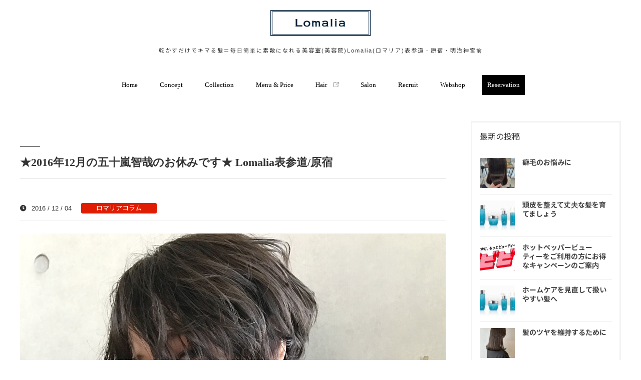

--- FILE ---
content_type: text/html; charset=UTF-8
request_url: https://www.lomalia.com/201612_lomalia/
body_size: 9485
content:
<html xmlns="http://www.w3.org/1999/xhtml" lang="ja" xml:lang="ja">
<head>
<meta http-equiv="Content-Type" content="text/html; charset=utf-8" />
<meta http-equiv="Content-Style-Type" content="text/css" />
<meta http-equiv="Content-Script-Type" content="text/javascript" />
<meta name="viewport" content="width=device-width, initial-scale=1.0" />
	
<title>  ★2016年12月の五十嵐智哉のお休みです★ Lomalia表参道/原宿 ｜ Lomalia(ロマリア)乾かすだけでキマる髪になれる美容室(美容院)表参道・原宿・明治神宮前</title>	

<script src="https://kit.fontawesome.com/93c48e6e60.js" crossorigin="anonymous"></script>
<link rel="stylesheet" type="text/css" media="all" href="https://www.lomalia.com/wp-content/themes/lomalia/style.css?20250925001" />	
<link rel="stylesheet" type="text/css" href="https://www.lomalia.com/wp-content/themes/lomalia/import.css?20250925" />	
<link rel="stylesheet" type="text/css" href="https://www.lomalia.com/wp-content/themes/lomalia/mfp.statics/mailformpro.css" type="text/css" />
	
	
<meta name='robots' content='max-image-preview:large' />
	<style>img:is([sizes="auto" i], [sizes^="auto," i]) { contain-intrinsic-size: 3000px 1500px }</style>
	<link rel='stylesheet' id='wp-block-library-css' href='https://www.lomalia.com/wp-includes/css/dist/block-library/style.min.css?ver=6.7.4' type='text/css' media='all' />
<style id='classic-theme-styles-inline-css' type='text/css'>
/*! This file is auto-generated */
.wp-block-button__link{color:#fff;background-color:#32373c;border-radius:9999px;box-shadow:none;text-decoration:none;padding:calc(.667em + 2px) calc(1.333em + 2px);font-size:1.125em}.wp-block-file__button{background:#32373c;color:#fff;text-decoration:none}
</style>
<style id='global-styles-inline-css' type='text/css'>
:root{--wp--preset--aspect-ratio--square: 1;--wp--preset--aspect-ratio--4-3: 4/3;--wp--preset--aspect-ratio--3-4: 3/4;--wp--preset--aspect-ratio--3-2: 3/2;--wp--preset--aspect-ratio--2-3: 2/3;--wp--preset--aspect-ratio--16-9: 16/9;--wp--preset--aspect-ratio--9-16: 9/16;--wp--preset--color--black: #000000;--wp--preset--color--cyan-bluish-gray: #abb8c3;--wp--preset--color--white: #ffffff;--wp--preset--color--pale-pink: #f78da7;--wp--preset--color--vivid-red: #cf2e2e;--wp--preset--color--luminous-vivid-orange: #ff6900;--wp--preset--color--luminous-vivid-amber: #fcb900;--wp--preset--color--light-green-cyan: #7bdcb5;--wp--preset--color--vivid-green-cyan: #00d084;--wp--preset--color--pale-cyan-blue: #8ed1fc;--wp--preset--color--vivid-cyan-blue: #0693e3;--wp--preset--color--vivid-purple: #9b51e0;--wp--preset--gradient--vivid-cyan-blue-to-vivid-purple: linear-gradient(135deg,rgba(6,147,227,1) 0%,rgb(155,81,224) 100%);--wp--preset--gradient--light-green-cyan-to-vivid-green-cyan: linear-gradient(135deg,rgb(122,220,180) 0%,rgb(0,208,130) 100%);--wp--preset--gradient--luminous-vivid-amber-to-luminous-vivid-orange: linear-gradient(135deg,rgba(252,185,0,1) 0%,rgba(255,105,0,1) 100%);--wp--preset--gradient--luminous-vivid-orange-to-vivid-red: linear-gradient(135deg,rgba(255,105,0,1) 0%,rgb(207,46,46) 100%);--wp--preset--gradient--very-light-gray-to-cyan-bluish-gray: linear-gradient(135deg,rgb(238,238,238) 0%,rgb(169,184,195) 100%);--wp--preset--gradient--cool-to-warm-spectrum: linear-gradient(135deg,rgb(74,234,220) 0%,rgb(151,120,209) 20%,rgb(207,42,186) 40%,rgb(238,44,130) 60%,rgb(251,105,98) 80%,rgb(254,248,76) 100%);--wp--preset--gradient--blush-light-purple: linear-gradient(135deg,rgb(255,206,236) 0%,rgb(152,150,240) 100%);--wp--preset--gradient--blush-bordeaux: linear-gradient(135deg,rgb(254,205,165) 0%,rgb(254,45,45) 50%,rgb(107,0,62) 100%);--wp--preset--gradient--luminous-dusk: linear-gradient(135deg,rgb(255,203,112) 0%,rgb(199,81,192) 50%,rgb(65,88,208) 100%);--wp--preset--gradient--pale-ocean: linear-gradient(135deg,rgb(255,245,203) 0%,rgb(182,227,212) 50%,rgb(51,167,181) 100%);--wp--preset--gradient--electric-grass: linear-gradient(135deg,rgb(202,248,128) 0%,rgb(113,206,126) 100%);--wp--preset--gradient--midnight: linear-gradient(135deg,rgb(2,3,129) 0%,rgb(40,116,252) 100%);--wp--preset--font-size--small: 13px;--wp--preset--font-size--medium: 20px;--wp--preset--font-size--large: 36px;--wp--preset--font-size--x-large: 42px;--wp--preset--spacing--20: 0.44rem;--wp--preset--spacing--30: 0.67rem;--wp--preset--spacing--40: 1rem;--wp--preset--spacing--50: 1.5rem;--wp--preset--spacing--60: 2.25rem;--wp--preset--spacing--70: 3.38rem;--wp--preset--spacing--80: 5.06rem;--wp--preset--shadow--natural: 6px 6px 9px rgba(0, 0, 0, 0.2);--wp--preset--shadow--deep: 12px 12px 50px rgba(0, 0, 0, 0.4);--wp--preset--shadow--sharp: 6px 6px 0px rgba(0, 0, 0, 0.2);--wp--preset--shadow--outlined: 6px 6px 0px -3px rgba(255, 255, 255, 1), 6px 6px rgba(0, 0, 0, 1);--wp--preset--shadow--crisp: 6px 6px 0px rgba(0, 0, 0, 1);}:where(.is-layout-flex){gap: 0.5em;}:where(.is-layout-grid){gap: 0.5em;}body .is-layout-flex{display: flex;}.is-layout-flex{flex-wrap: wrap;align-items: center;}.is-layout-flex > :is(*, div){margin: 0;}body .is-layout-grid{display: grid;}.is-layout-grid > :is(*, div){margin: 0;}:where(.wp-block-columns.is-layout-flex){gap: 2em;}:where(.wp-block-columns.is-layout-grid){gap: 2em;}:where(.wp-block-post-template.is-layout-flex){gap: 1.25em;}:where(.wp-block-post-template.is-layout-grid){gap: 1.25em;}.has-black-color{color: var(--wp--preset--color--black) !important;}.has-cyan-bluish-gray-color{color: var(--wp--preset--color--cyan-bluish-gray) !important;}.has-white-color{color: var(--wp--preset--color--white) !important;}.has-pale-pink-color{color: var(--wp--preset--color--pale-pink) !important;}.has-vivid-red-color{color: var(--wp--preset--color--vivid-red) !important;}.has-luminous-vivid-orange-color{color: var(--wp--preset--color--luminous-vivid-orange) !important;}.has-luminous-vivid-amber-color{color: var(--wp--preset--color--luminous-vivid-amber) !important;}.has-light-green-cyan-color{color: var(--wp--preset--color--light-green-cyan) !important;}.has-vivid-green-cyan-color{color: var(--wp--preset--color--vivid-green-cyan) !important;}.has-pale-cyan-blue-color{color: var(--wp--preset--color--pale-cyan-blue) !important;}.has-vivid-cyan-blue-color{color: var(--wp--preset--color--vivid-cyan-blue) !important;}.has-vivid-purple-color{color: var(--wp--preset--color--vivid-purple) !important;}.has-black-background-color{background-color: var(--wp--preset--color--black) !important;}.has-cyan-bluish-gray-background-color{background-color: var(--wp--preset--color--cyan-bluish-gray) !important;}.has-white-background-color{background-color: var(--wp--preset--color--white) !important;}.has-pale-pink-background-color{background-color: var(--wp--preset--color--pale-pink) !important;}.has-vivid-red-background-color{background-color: var(--wp--preset--color--vivid-red) !important;}.has-luminous-vivid-orange-background-color{background-color: var(--wp--preset--color--luminous-vivid-orange) !important;}.has-luminous-vivid-amber-background-color{background-color: var(--wp--preset--color--luminous-vivid-amber) !important;}.has-light-green-cyan-background-color{background-color: var(--wp--preset--color--light-green-cyan) !important;}.has-vivid-green-cyan-background-color{background-color: var(--wp--preset--color--vivid-green-cyan) !important;}.has-pale-cyan-blue-background-color{background-color: var(--wp--preset--color--pale-cyan-blue) !important;}.has-vivid-cyan-blue-background-color{background-color: var(--wp--preset--color--vivid-cyan-blue) !important;}.has-vivid-purple-background-color{background-color: var(--wp--preset--color--vivid-purple) !important;}.has-black-border-color{border-color: var(--wp--preset--color--black) !important;}.has-cyan-bluish-gray-border-color{border-color: var(--wp--preset--color--cyan-bluish-gray) !important;}.has-white-border-color{border-color: var(--wp--preset--color--white) !important;}.has-pale-pink-border-color{border-color: var(--wp--preset--color--pale-pink) !important;}.has-vivid-red-border-color{border-color: var(--wp--preset--color--vivid-red) !important;}.has-luminous-vivid-orange-border-color{border-color: var(--wp--preset--color--luminous-vivid-orange) !important;}.has-luminous-vivid-amber-border-color{border-color: var(--wp--preset--color--luminous-vivid-amber) !important;}.has-light-green-cyan-border-color{border-color: var(--wp--preset--color--light-green-cyan) !important;}.has-vivid-green-cyan-border-color{border-color: var(--wp--preset--color--vivid-green-cyan) !important;}.has-pale-cyan-blue-border-color{border-color: var(--wp--preset--color--pale-cyan-blue) !important;}.has-vivid-cyan-blue-border-color{border-color: var(--wp--preset--color--vivid-cyan-blue) !important;}.has-vivid-purple-border-color{border-color: var(--wp--preset--color--vivid-purple) !important;}.has-vivid-cyan-blue-to-vivid-purple-gradient-background{background: var(--wp--preset--gradient--vivid-cyan-blue-to-vivid-purple) !important;}.has-light-green-cyan-to-vivid-green-cyan-gradient-background{background: var(--wp--preset--gradient--light-green-cyan-to-vivid-green-cyan) !important;}.has-luminous-vivid-amber-to-luminous-vivid-orange-gradient-background{background: var(--wp--preset--gradient--luminous-vivid-amber-to-luminous-vivid-orange) !important;}.has-luminous-vivid-orange-to-vivid-red-gradient-background{background: var(--wp--preset--gradient--luminous-vivid-orange-to-vivid-red) !important;}.has-very-light-gray-to-cyan-bluish-gray-gradient-background{background: var(--wp--preset--gradient--very-light-gray-to-cyan-bluish-gray) !important;}.has-cool-to-warm-spectrum-gradient-background{background: var(--wp--preset--gradient--cool-to-warm-spectrum) !important;}.has-blush-light-purple-gradient-background{background: var(--wp--preset--gradient--blush-light-purple) !important;}.has-blush-bordeaux-gradient-background{background: var(--wp--preset--gradient--blush-bordeaux) !important;}.has-luminous-dusk-gradient-background{background: var(--wp--preset--gradient--luminous-dusk) !important;}.has-pale-ocean-gradient-background{background: var(--wp--preset--gradient--pale-ocean) !important;}.has-electric-grass-gradient-background{background: var(--wp--preset--gradient--electric-grass) !important;}.has-midnight-gradient-background{background: var(--wp--preset--gradient--midnight) !important;}.has-small-font-size{font-size: var(--wp--preset--font-size--small) !important;}.has-medium-font-size{font-size: var(--wp--preset--font-size--medium) !important;}.has-large-font-size{font-size: var(--wp--preset--font-size--large) !important;}.has-x-large-font-size{font-size: var(--wp--preset--font-size--x-large) !important;}
:where(.wp-block-post-template.is-layout-flex){gap: 1.25em;}:where(.wp-block-post-template.is-layout-grid){gap: 1.25em;}
:where(.wp-block-columns.is-layout-flex){gap: 2em;}:where(.wp-block-columns.is-layout-grid){gap: 2em;}
:root :where(.wp-block-pullquote){font-size: 1.5em;line-height: 1.6;}
</style>
<link rel='stylesheet' id='wp-oembed-blog-card-css' href='https://www.lomalia.com/wp-content/themes/lomalia/vendor/inc2734/wp-oembed-blog-card/src/assets/css/wp-oembed-blog-card.min.css?ver=1546564440' type='text/css' media='all' />
<link rel='stylesheet' id='wp-share-buttons-css' href='https://www.lomalia.com/wp-content/themes/lomalia/vendor/inc2734/wp-share-buttons/src/assets/css/wp-share-buttons.min.css?ver=1547621040' type='text/css' media='all' />
<script type="text/javascript" src="https://www.lomalia.com/wp-includes/js/jquery/jquery.min.js?ver=3.7.1" id="jquery-core-js"></script>
<script type="text/javascript" src="https://www.lomalia.com/wp-includes/js/jquery/jquery-migrate.min.js?ver=3.4.1" id="jquery-migrate-js"></script>
<link rel="canonical" href="https://www.lomalia.com/201612_lomalia/" />
  <meta property="og:title" content="★2016年12月の五十嵐智哉のお休みです★ Lomalia表参道/原宿">
  <meta property="og:type" content="article">
  <meta property="og:url" content="https://www.lomalia.com/201612_lomalia/">
  <meta property="og:image" content="https://www.lomalia.com/wp-content/themes/lomalia/cmn/images/ogp.jpg">
  <meta property="og:site_name" content="Lomalia(ロマリア)乾かすだけでキマる髪になれる美容室(美容院)表参道・原宿・明治神宮前">
  <meta property="og:description" content="&nbsp; &nbsp; ★１２月の営業日、営業時間のお知らせです★ &nbsp; Lomalia　デザイナ&hellip;">
  <meta property="og:locale" content="ja_JP">
  <link rel="icon" href="https://www.lomalia.com/wp-content/uploads/2020/01/cropped-LOGO7-1-32x32.jpg" sizes="32x32" />
<link rel="icon" href="https://www.lomalia.com/wp-content/uploads/2020/01/cropped-LOGO7-1-192x192.jpg" sizes="192x192" />
<link rel="apple-touch-icon" href="https://www.lomalia.com/wp-content/uploads/2020/01/cropped-LOGO7-1-180x180.jpg" />
<meta name="msapplication-TileImage" content="https://www.lomalia.com/wp-content/uploads/2020/01/cropped-LOGO7-1-270x270.jpg" />
	
	
<!-- Global site tag (gtag.js) - Google Analytics -->
<script async src="https://www.googletagmanager.com/gtag/js?id=UA-152787704-1"></script>
<script>
  window.dataLayer = window.dataLayer || [];
  function gtag(){dataLayer.push(arguments);}
  gtag('js', new Date());

  gtag('config', 'UA-152787704-1');
</script>
<meta name="facebook-domain-verification" content="7stoq1ccpyrqavepap1zr7zdfcgzya" />
<script type="text/javascript">
    (function(c,l,a,r,i,t,y){
        c[a]=c[a]||function(){(c[a].q=c[a].q||[]).push(arguments)};
        t=l.createElement(r);t.async=1;t.src="https://www.clarity.ms/tag/"+i;
        y=l.getElementsByTagName(r)[0];y.parentNode.insertBefore(t,y);
    })(window, document, "clarity", "script", "s3qdpjkaof");
</script>	
</head>

<body id="anchorTop">

<div id="container">

		
<div id="header">
  <div id="headerTitle" class="clearfix">
    <div id="headerAreaLogo">
      <a href="https://www.lomalia.com/"><img src="https://www.lomalia.com/wp-content/themes/lomalia/cmn/images/logo.png" alt="Lomalia(ロマリア)乾かすだけでキマる髪になれる美容室(美容院)表参道・原宿・明治神宮前" /></a>
<h1 class="spNone">乾かすだけでキマる髪＝毎日簡単に素敵になれる美容室(美容院)Lomalia(ロマリア)表参道・原宿・明治神宮前</h1>
	  </div>
	  
<div id="mainMenu">
<ul>
<li><a href="https://www.lomalia.com/">Home</a></li>
<li><a href="https://www.lomalia.com/concept/">Concept</a></li>
<li><a href="https://www.lomalia.com/collection/">Collection</a></li>
<li><a href="https://www.lomalia.com/menu/">Menu & Price</a></li>
<li><a href="https://www.instagram.com/lomalia_official/" target="_blank" rel="noopener">Hair <img class="alter" src="https://www.lomalia.com/wp-content/themes/lomalia/cmn/images/link_alter.svg"></a></li>
<li><a href="https://www.lomalia.com/salon/">Salon</a></li>
<li><a href="https://www.lomalia.com/recruit/">Recruit</a></li>
<li><a href="https://lomalia.theshop.jp" target="_blank">Webshop</a></li>
<li class="reservation"><a href="https://www.lomalia.com/reservation/">Reservation</a></li>
</ul>
</div>

<div class="header_menu_sp pc_none">
<a class="header_humberger">
        <span class="menu_line top"></span>
        <span class="menu_line center"></span>
        <span class="menu_line bottom"></span>
</a>	
</div>

<div class="header_menu_drawer_wrap">
<nav class="header_menu_drawer">			
<div class="header_menu_drawer_inner">
<ul>
<li><a href="https://www.lomalia.com/">Home</a></li>
	<li><a href="https://www.lomalia.com/reservation/">Reservation<span>WEB予約</span></a></li>
	<li><a href="https://www.lomalia.com/menu/">Menu & Price<span>メニュー&料金</span></a></li>
	<li><a href="https://www.instagram.com/lomalia_official/" target="_blank" rel="noopener">Hair<span>ヘアスタイルの参考にどうぞ</span></a></li>
	<li><a href="https://www.lomalia.com/concept/">Concept<span>Lomaliaの想い（理念）</span></a></li>
	<li><a href="https://www.lomalia.com/leny/">Leny<span>オーガニックワックス</span></a></li>
	<li><a href="https://www.lomalia.com/collection/">Collection<span>コレクション</span></a></li>
	<li><a href="https://b-merit.jp/pr/stores/lomalia/" target="_blank" rel="noopener">official app<span>公式アプリ</span></a></li>
	<li><a href="https://lomalia.theshop.jp/" target="_blank" rel="noopener">Web Shop<span>公式通販サイト</span></a></li>
	<li><a href="https://lomalia.theshop.jp/" target="_blank" rel="noopener">Lomalia channel<span>YouTubeチャンネル</span></a></li>
	<li><a href="https://www.lomalia.com/referral/">Referral<span>美容師紹介制度</span></a></li>
	<li><a href="https://www.lomalia.com/beginner/">For Beginner<span>初めての方へ</span></a></li>
	<li><a href="https://www.lomalia.com/salon/">Salon<span>サロン一覧</span></a></li>
	<li><a href="https://www.lomalia.com/recruit/">Recruit<span>採用情報</span></a></li>
</ul>

</div>	        
    </nav>
</div>		  
	  
  </div>

</div>

		
	

	
	
<div id="mainBg">



    <div id="main">
      <div id="mainInner" class="clearfix">	

			
<div id="contents" class="has_secondArea blog">
<article class="post-1720 post type-post status-publish format-standard hentry category-column">


				


			
<div class="viewport">			
							<div class="mainTitle"><h2>★2016年12月の五十嵐智哉のお休みです★ Lomalia表参道/原宿</h2></div>
							<p class="post-meta">
								<span class="post-date"><i class="fa fa-clock"></i>2016 / 12 / 04</span>
								<span class="category"><a href="https://www.lomalia.com/category/column/" rel="category tag">ロマリアコラム</a></span>
							</p>
<div class="mainContents clearfix">				

<div
	class="wpco-wrapper"
	aria-hidden="true"
	id="wpco-6126519056977c5b9a8f41"
	data-wpco-post-class=".post-1720"
	data-wpco-selector=".mainContents"
	data-wpco-headings="h2,h3,h4,h5,h6"
	data-wpco-move="true"
	>
	
	<div class="wpco">
		<h2 class="wpco__title">目次</h2>
		<div class="contents-outline"></div>
	</div>
</div>
		
	
	
							<p style="text-align: center;"><span style="font-size: 100%;"><img decoding="async" class="specified_size" src="https://www.lomalia.com/asset/a9122fabcb822b68551be202a4002cac396c7602.JPG" alt="イガラシ智哉ショート" data-amp-img-width="1664" data-amp-img-height="1889" /></span></p>
<p style="text-align: center;"><span style="font-size: 100%;">&nbsp;</span></p>
<p style="text-align: center;">&nbsp;</p>
<p style="text-align: center;"><span style="font-size: 100%;">★１２月の営業日、営業時間のお知らせです★</span></p>
<p style="text-align: center;">&nbsp;</p>
<p style="text-align: center;"><span style="font-size: 100%;">Lomalia　デザイナーの五十嵐智哉です</span></p>
<p style="text-align: center;">&nbsp;</p>
<p style="text-align: center;"><span style="font-size: 100%;">いつも御利用頂き誠にありがとうございます</span></p>
<p style="text-align: center;">&nbsp;</p>
<p style="text-align: center;">&nbsp;</p>
<p style="text-align: center;"><span style="font-size: 100%;">今年も残り1ヶ月となりましたが</span></p>
<p style="text-align: center;">&nbsp;</p>
<p style="text-align: center;"><span style="font-size: 100%;">是非　&rdquo;素敵&rdquo;　に毎日を　&rdquo;楽しくし&rdquo;　年越しをしていただきたいと思います☆</span></p>
<p style="text-align: center;">&nbsp;</p>
<p style="text-align: center;">&nbsp;</p>
<p style="text-align: center;"><span style="font-size: 100%;">それに伴いこちらの都合で申し訳ございませんが</span><br /><span style="font-size: 100%;">お休みの日程を送らせて頂きます。</span><br /><span style="font-size: 100%;">年末でお忙しい中、お手数おかけいたしますがご検討していただけたらと思います</span></p>
<p style="text-align: center;">&nbsp;</p>
<p style="text-align: center;">&nbsp;</p>
<p style="text-align: center;"><span style="font-size: 100%;">12月のお休み</span><br /><span style="font-size: 100%;">　 5日（月）　</span><br /><span style="font-size: 100%;">１２日（月）　</span><br /><span style="font-size: 100%;">１３日（火）　</span><br /><span style="font-size: 100%;">１９日（月）　</span><br /><span style="font-size: 100%;">２６日（月）　</span><br /><span style="font-size: 100%;">２７日（火）　</span><br /><span style="font-size: 100%;">３１日（土）～　１月4日 (水）まで冬季お休み頂きます</span></p>
<p style="text-align: center;">&nbsp;</p>
<p style="text-align: center;"><span style="font-size: 100%;">それに加え少し営業時間にも変更があります</span></p>
<p style="text-align: center;"><span style="font-size: 100%;">28日(水) 10時～19時まで</span></p>
<p style="text-align: center;"><span style="font-size: 100%;">29日(木) 10時～19時まで</span></p>
<p style="text-align: center;"><span style="font-size: 100%;">30日(金) 10時～18時までの営業時間となります</span></p>
<p style="text-align: center;"><span style="font-size: 100%;">年始は</span></p>
<p style="text-align: center;"><span style="font-size: 100%;">２０１７年1月5日(木)の11時からの営業となります</span></p>
<p style="text-align: center;"><span style="font-size: 100%;">何かご不明な点がある場合や</span></p>
<p style="text-align: center;">&nbsp;</p>
<p style="text-align: center;"><span style="font-size: 100%;">もし、ネット予約が &times; になっていた場合でも</span></p>
<p style="text-align: center;">&nbsp;</p>
<p style="text-align: center;"><span style="font-size: 100%;">お気軽にお店にご連絡 0364275971か</span><br /><span style="font-size: 100%;">五十嵐までLINEなどご連絡に頂ければと思います。</span></p>
<p style="text-align: center;"><span style="font-size: 100%;">必ず　素敵に致します☆</span></p>
<p style="text-align: center;">&nbsp;</p>
<p style="text-align: center;">&nbsp;</p>
<p style="text-align: center;">&nbsp;</p>
<p style="text-align: center;">&nbsp;</p>
<p style="text-align: center;">&nbsp;</p>
<p style="text-align: center;"><span style="font-size: 100%;">Lomalia 五十嵐智哉 </span></p>
</div>							
														
							<p class="footer-post-meta">
																 
								<span class="post-author">作成者 : <a href="https://www.lomalia.com/author/lomalia/">lomalia</a></span>
															</p>

						
						<!-- post navigation -->
						<div class="navigation">
															<div class="alignleft"><a href="https://www.lomalia.com/post_1-63/" rel="prev">&laquo; 美容師は魔法使い！？これはどういう意味か。</a></div>
															<div class="alignright"><a href="https://www.lomalia.com/post_635/" rel="next">久しぶり！大人数でのパンフレット撮影！みんなで一つのものを作るっていいね☆ &raquo;</a></div>
													</div>
						<!-- /post navigation -->
						

						
					<br class="clearfix">
<div style="max-width:1000px;margin:20px auto;">
	<p class="center"><a href="https://recruit.lomalia.com/"><img src="https://www.lomalia.com/wp-content/uploads/2025/04/bnr_recruit.jpg" alt="2026年度美容師採用募集開始" style="border:solid 1px #aaa;" />青山・表参道エリアで美容師を目指す方へ</a></p></div>	
	
</div>	
</article>		
	
	
	
			</div>

<div id="secondArea">

	<!-- *** SIDEBAR START *** -->
	<div class="sidebar">


			<!-- *** WIDGET TAB POPULAR / RECENT POST END *** -->
			<div class="widget">
				<h3>最新の投稿</h3>



<div class="post-list-wrapper" id="popular_post">
<ul class="reset">


						<li>
<a href="https://www.lomalia.com/%e7%99%96%e6%af%9b%e3%81%ae%e3%81%8a%e6%82%a9%e3%81%bf%e3%81%ab/">



<img src="https://www.lomalia.com/wp-content/uploads/2025/10/010560298d72698f6512ee93c56836a8-70x60.jpg" class="small_featured_image"></a>
							<div class="small_title"><a href="https://www.lomalia.com/%e7%99%96%e6%af%9b%e3%81%ae%e3%81%8a%e6%82%a9%e3%81%bf%e3%81%ab/">癖毛のお悩みに</a></div> 
						</li>


					
						<li>
<a href="https://www.lomalia.com/%e9%a0%ad%e7%9a%ae%e3%82%92%e6%95%b4%e3%81%88%e3%81%a6%e4%b8%88%e5%a4%ab%e3%81%aa%e9%ab%aa%e3%82%92%e8%82%b2%e3%81%a6%e3%81%be%e3%81%97%e3%82%87%e3%81%86/">



<img src="https://www.lomalia.com/wp-content/uploads/2025/08/えい-e1762250273114-70x60.jpg" class="small_featured_image"></a>
							<div class="small_title"><a href="https://www.lomalia.com/%e9%a0%ad%e7%9a%ae%e3%82%92%e6%95%b4%e3%81%88%e3%81%a6%e4%b8%88%e5%a4%ab%e3%81%aa%e9%ab%aa%e3%82%92%e8%82%b2%e3%81%a6%e3%81%be%e3%81%97%e3%82%87%e3%81%86/">頭皮を整えて丈夫な髪を育てましょう</a></div> 
						</li>


					
						<li>
<a href="https://www.lomalia.com/%e3%83%9b%e3%83%83%e3%83%88%e3%83%9a%e3%83%83%e3%83%91%e3%83%bc%e3%83%93%e3%83%a5%e3%83%bc%e3%83%86%e3%82%a3%e3%83%bc%e3%82%92%e3%81%94%e5%88%a9%e7%94%a8%e3%81%ae%e6%96%b9%e3%81%ab%e3%81%8a%e5%be%97/">



<img src="https://www.lomalia.com/wp-content/uploads/2026/01/20260105_logo-70x60.jpg" class="small_featured_image"></a>
							<div class="small_title"><a href="https://www.lomalia.com/%e3%83%9b%e3%83%83%e3%83%88%e3%83%9a%e3%83%83%e3%83%91%e3%83%bc%e3%83%93%e3%83%a5%e3%83%bc%e3%83%86%e3%82%a3%e3%83%bc%e3%82%92%e3%81%94%e5%88%a9%e7%94%a8%e3%81%ae%e6%96%b9%e3%81%ab%e3%81%8a%e5%be%97/">ホットペッパービューティーをご利用の方にお得なキャンペーンのご案内</a></div> 
						</li>


					
						<li>
<a href="https://www.lomalia.com/%e3%83%9b%e3%83%bc%e3%83%a0%e3%82%b1%e3%82%a2%e3%82%92%e8%a6%8b%e7%9b%b4%e3%81%97%e3%81%a6%e6%89%b1%e3%81%84%e3%82%84%e3%81%99%e3%81%84%e9%ab%aa%e3%81%b8/">



<img src="https://www.lomalia.com/wp-content/uploads/2025/08/えい-e1762250273114-70x60.jpg" class="small_featured_image"></a>
							<div class="small_title"><a href="https://www.lomalia.com/%e3%83%9b%e3%83%bc%e3%83%a0%e3%82%b1%e3%82%a2%e3%82%92%e8%a6%8b%e7%9b%b4%e3%81%97%e3%81%a6%e6%89%b1%e3%81%84%e3%82%84%e3%81%99%e3%81%84%e9%ab%aa%e3%81%b8/">ホームケアを見直して扱いやすい髪へ</a></div> 
						</li>


					
						<li>
<a href="https://www.lomalia.com/%e9%ab%aa%e3%81%ae%e3%83%84%e3%83%a4%e3%82%92%e7%b6%ad%e6%8c%81%e3%81%99%e3%82%8b%e3%81%9f%e3%82%81%e3%81%ab-2/">



<img src="https://www.lomalia.com/wp-content/uploads/2025/09/949e2aa76b001f204328ccd2603ce30c-70x60.jpg" class="small_featured_image"></a>
							<div class="small_title"><a href="https://www.lomalia.com/%e9%ab%aa%e3%81%ae%e3%83%84%e3%83%a4%e3%82%92%e7%b6%ad%e6%8c%81%e3%81%99%e3%82%8b%e3%81%9f%e3%82%81%e3%81%ab-2/">髪のツヤを維持するために</a></div> 
						</li>


					
						<li>
<a href="https://www.lomalia.com/%e3%80%902-28%e3%81%be%e3%81%a710%e3%82%aa%e3%83%95%e5%af%be%e8%b1%a1%e3%80%91%e3%82%aa%e3%83%bc%e3%82%b8%e3%83%a5%e3%82%a2%e3%81%ae%e3%83%98%e3%82%a2%e3%82%b1%e3%82%a2%e3%82%a2%e3%82%a4%e3%83%86/">



<img src="https://www.lomalia.com/wp-content/uploads/2025/08/63454322.192d2e82854a9ff2a6a539b7bec07198.21030814-70x60.jpg" class="small_featured_image"></a>
							<div class="small_title"><a href="https://www.lomalia.com/%e3%80%902-28%e3%81%be%e3%81%a710%e3%82%aa%e3%83%95%e5%af%be%e8%b1%a1%e3%80%91%e3%82%aa%e3%83%bc%e3%82%b8%e3%83%a5%e3%82%a2%e3%81%ae%e3%83%98%e3%82%a2%e3%82%b1%e3%82%a2%e3%82%a2%e3%82%a4%e3%83%86/">【2/28まで10%オフ対象】オージュアのヘアケアアイテム</a></div> 
						</li>


					
						<li>
<a href="https://www.lomalia.com/%e3%82%b5%e3%83%ad%e3%83%b3%e3%81%aa%e3%82%89%e3%81%a7%e3%81%af%e3%81%ae%e3%83%88%e3%83%aa%e3%83%bc%e3%83%88%e3%83%a1%e3%83%b3%e3%83%88/">



<img src="https://www.lomalia.com/wp-content/uploads/2025/10/581150376946827740-70x60.jpg" class="small_featured_image"></a>
							<div class="small_title"><a href="https://www.lomalia.com/%e3%82%b5%e3%83%ad%e3%83%b3%e3%81%aa%e3%82%89%e3%81%a7%e3%81%af%e3%81%ae%e3%83%88%e3%83%aa%e3%83%bc%e3%83%88%e3%83%a1%e3%83%b3%e3%83%88/">サロンならではのトリートメント</a></div> 
						</li>


					
						<li>
<a href="https://www.lomalia.com/%e3%80%90%e3%81%8a%e3%81%99%e3%81%99%e3%82%81%e3%82%ab%e3%83%a9%e3%83%bc%e3%80%91%e7%99%bd%e9%ab%aa%e3%82%92%e6%b4%bb%e3%81%8b%e3%81%99%e3%83%8f%e3%82%a4%e3%83%a9%e3%82%a4%e3%83%88/">



<img src="https://www.lomalia.com/wp-content/uploads/2025/06/IMG_7042-70x60.jpg" class="small_featured_image"></a>
							<div class="small_title"><a href="https://www.lomalia.com/%e3%80%90%e3%81%8a%e3%81%99%e3%81%99%e3%82%81%e3%82%ab%e3%83%a9%e3%83%bc%e3%80%91%e7%99%bd%e9%ab%aa%e3%82%92%e6%b4%bb%e3%81%8b%e3%81%99%e3%83%8f%e3%82%a4%e3%83%a9%e3%82%a4%e3%83%88/">【おすすめカラー】白髪を活かすハイライト</a></div> 
						</li>


					
						<li>
<a href="https://www.lomalia.com/%e3%80%8c%e3%83%98%e3%82%a2%e3%82%b1%e3%82%a2%e3%82%a2%e3%82%a4%e3%83%86%e3%83%a0%e5%85%a8%e3%81%a610%ef%bc%85off%e3%80%8d%e3%82%ad%e3%83%a3%e3%83%b3%e3%83%9a%e3%83%bc%e3%83%b3/">



<img src="https://www.lomalia.com/wp-content/uploads/2026/01/ssssss-e1767426929673-70x60.jpeg" class="small_featured_image"></a>
							<div class="small_title"><a href="https://www.lomalia.com/%e3%80%8c%e3%83%98%e3%82%a2%e3%82%b1%e3%82%a2%e3%82%a2%e3%82%a4%e3%83%86%e3%83%a0%e5%85%a8%e3%81%a610%ef%bc%85off%e3%80%8d%e3%82%ad%e3%83%a3%e3%83%b3%e3%83%9a%e3%83%bc%e3%83%b3/">「ヘアケアアイテム全て10％OFF」キャンペーン</a></div> 
						</li>


					
						<li>
<a href="https://www.lomalia.com/%e7%b0%a1%e5%8d%98%e3%81%ab%e3%81%8a%e6%b4%92%e8%90%bd%e3%81%ab%e3%81%aa%e3%82%8c%e3%82%8b%e9%ab%aa%e5%9e%8b%e3%82%92%e3%81%94%e6%8f%90%e6%a1%88%e3%81%97%e3%81%be%e3%81%99/">



<img src="https://www.lomalia.com/wp-content/uploads/2025/06/IMG_7053-e1768210096954-70x60.jpg" class="small_featured_image"></a>
							<div class="small_title"><a href="https://www.lomalia.com/%e7%b0%a1%e5%8d%98%e3%81%ab%e3%81%8a%e6%b4%92%e8%90%bd%e3%81%ab%e3%81%aa%e3%82%8c%e3%82%8b%e9%ab%aa%e5%9e%8b%e3%82%92%e3%81%94%e6%8f%90%e6%a1%88%e3%81%97%e3%81%be%e3%81%99/">簡単にお洒落になれる髪型をご提案します</a></div> 
						</li>


											

					</ul>
				</div><!--post-list-wrapper POPULAR POST-->

				<div class="clear"></div>

			</div>
			<!-- *** WIDGET TAB POPULAR / RECENT POST END *** -->


			<!-- *** WIDGET CATEGORIES START *** -->
			<div class="widget categories">
				<h3>カテゴリー</h3>
				<ul>
	<li class="cat-item cat-item-2"><a href="https://www.lomalia.com/category/news/">お知らせ</a>
</li>
	<li class="cat-item cat-item-1"><a href="https://www.lomalia.com/category/column/">ロマリアコラム</a>
</li>


				</ul>
				<div class="clear"></div>
			</div>

			<!-- *** WIDGET CATEGORIES  END *** -->



	</div>
	<!-- *** SIDEBAR END *** -->

</div>


    </div>
  </div>

<div class="pankuzu"><p>
<a href="https://www.lomalia.com">TOP</a>&nbsp;>&nbsp;
簡単にお洒落になれる髪型をご提案します</p></div>

<div class="mainBlock" id="top_content">
<div class="mainTitle"><h2>Content<span>コンテンツ</span></h2></div>
<ul>
<li><a href="https://www.lomalia.com/reservation/">Reservation<span>WEB予約</span></a></li>
<li><a href="https://www.lomalia.com/menu/">Menu & Price<span>メニュー & 料金</span></a></li>
<li><a href="https://www.instagram.com/lomalia_official/" target="_blank" rel="noopener">Hair <img class="alter" src="https://www.lomalia.com/wp-content/themes/lomalia/cmn/images/link_alter.svg"><span>ヘアスタイルの参考にどうぞ</span></a></li>
<li><a href="https://www.lomalia.com/concept/">Concept<span>Lomaliaグループの想い(理念)</span></a></li>
<li><a href="https://www.lomalia.com/leny/">Leny<span>Lomalia organic wax</span></a></li>
<li><a href="https://www.lomalia.com/collection/">Collection<span>Lomalia Collection</span></a></li>
<li><a href="https://b-merit.jp/pr/stores/lomalia/" target="_blank" rel="noopener">official app <img class="alter" src="https://www.lomalia.com/wp-content/themes/lomalia/cmn/images/link_alter.svg"><span>Lomalia公式アプリ</span></a></li>
<li><a href="https://lomalia.theshop.jp" target="_blank">Lomalia webshop<span>公式通販サイト</span></a></li>
<li><a href="https://www.youtube.com/channel/UC5rgEmHzfDmdgtCOYE2QaBw/featured" target="_blank">Lomalia channel<span>公式YouTubeチャンネル</span></a></li>
	<li><a href="https://www.lomalia.com/beginner/">For Beginner<span>初めての方へ</span></a></li>
	<li><a href="https://www.lomalia.com/salon/">Salon<span>サロン一覧</span></a></li>
<li><a href="https://recruit.lomalia.com/referral/">Referral<span>美容師紹介制度</span></a></li>
<li style="background:#000;"><a href="https://www.lomalia.com/recruit/" style="color:#fff;">Recruit<span>採用情報</span></a></li>
	
</ul>
</div><!--/mainblock-->	

<div id="footer" class="animated inview">
    <div id="footerInner" class="clearfix">
    <div id="footerAreaLogo" class="clearfix">
<p><a href="https://www.lomalia.com/"><img src="https://www.lomalia.com/wp-content/themes/lomalia/cmn/images/footer_logo.png" alt="Lomalia(ロマリア)乾かすだけでキマる髪になれる美容室(美容院)表参道・原宿・明治神宮前" /></a></p>
<p>
Lomalia OMOTESANDO<br />
〒150-0001<br />
東京都渋谷区神宮前6-11-1 T-FRAME原宿2F・3F<br />
TEL 03-6427-5970</p>
	
<p>
Lomalia SHIBUYA<br />
〒150-0002<br />
東京都渋谷区渋谷1-5-12 渋谷山崎ビル3F <br />
TEL 03-6427-7272</p>
		
<p>
Lomalia AOYAMA<br />
〒107-0062<br />
東京都港区南青山3-14-28<br />
TEL 03-6459-2220</p>		

<p>
Lomalia HILLS<br />
〒150-0001<br />
東京都渋谷区神宮前4-17-16 日緯パート2 202<br />
TEL 03-6455-5524</p>
		
<p>
Lomalia HANARE<br />
〒150-0001<br />
東京都渋谷区神宮前6-9-6 1F</p>
	
<ul id="footer_sns">
    <li><a href="https://www.instagram.com/lomalia_official/?hl=ja" target="_blank"><i class="fab fa-instagram"></i></a></li>
    <li><a href="https://twitter.com/Lomalia_Hair" target="_blank"><i class="fab fa-twitter-square"></i></a></li>
</ul>

</div>


     </div>
    <div id="footerCopyrightArea">
  <p id="copyright">Copyright &copy; Lomalia(ロマリア)乾かすだけでキマる髪になれる美容室(美容院)表参道・原宿・明治神宮前 All Rights Reserved.</p>
</div>
  </div>
</div>

<div class="pagetop"><img src="https://www.lomalia.com/wp-content/themes/lomalia/cmn/images/pagetop.png" alt="ページトップへ"></div>

<script type="text/javascript" id="wp-oembed-blog-card-js-extra">
/* <![CDATA[ */
var WP_OEMBED_BLOG_CARD = {"endpoint":"https:\/\/www.lomalia.com\/wp-admin\/admin-ajax.php","action":"wp_oembed_blog_card_render"};
/* ]]> */
</script>
<script type="text/javascript" src="https://www.lomalia.com/wp-content/themes/lomalia/vendor/inc2734/wp-oembed-blog-card/src/assets/js/wp-oembed-blog-card.min.js?ver=1546564440" id="wp-oembed-blog-card-js"></script>
<script type="text/javascript" src="https://www.lomalia.com/wp-content/themes/lomalia/vendor/inc2734/wp-contents-outline/src/assets/packages/jquery.contents-outline/dist/jquery.contents-outline.min.js?ver=1546564440" id="jquery.contents-outline-js"></script>
<script type="text/javascript" src="https://www.lomalia.com/wp-content/themes/lomalia/vendor/inc2734/wp-contents-outline/src/assets/js/wp-contents-outline.min.js?ver=1546564440" id="wp-contents-outline-js"></script>
<script type="text/javascript" src="https://www.lomalia.com/wp-content/themes/lomalia/vendor/inc2734/wp-share-buttons/src/assets/js/wp-share-buttons.min.js?ver=1546564440" id="wp-share-buttons-js"></script>

<script src="https://ajax.googleapis.com/ajax/libs/jquery/1.11.1/jquery.min.js" type="text/javascript"></script>
<script type="text/javascript" src="https://www.lomalia.com/wp-content/themes/lomalia/cmn/js/slick.min.js" charset="utf-8"></script>
<script type="text/javascript" src="https://www.lomalia.com/wp-content/themes/lomalia/cmn/js/cmn.js?20200215" charset="utf-8"></script>
<script type="text/javascript" src="https://www.lomalia.com/wp-content/themes/lomalia/cmn/js/jquery.bxslider.js"></script>
<script type="text/javascript" src="https://www.lomalia.com/wp-content/themes/lomalia/cmn/js/instafeed.min.js"></script>

</body>
</html>

--- FILE ---
content_type: text/css
request_url: https://www.lomalia.com/wp-content/themes/lomalia/import.css?20250925
body_size: 589
content:
@charset "utf-8";	/*使用する文字コード*/
@import url("./cmn/css/reset.css");
@import url("./cmn/css/jquery.bxslider.css");
@import url("./cmn/css/slick.css");
@import url("./cmn/css/slick-theme.css");
@import url("https://use.fontawesome.com/releases/v5.5.0/css/all.css");
@import url("https://fonts.googleapis.com/icon?family=Material+Icons");
@import url("https://fonts.googleapis.com/earlyaccess/notosansjp.css");
@import url("https://fonts.googleapis.com/css?family=Open+Sans:400,400i");
@import url("https://cdnjs.cloudflare.com/ajax/libs/animate.css/3.7.0/animate.css");
/*スマホ対応*/
@import url("./sp.css?20250925") screen and (max-width: 992px);

--- FILE ---
content_type: text/css
request_url: https://www.lomalia.com/wp-content/themes/lomalia/mfp.statics/css/confirm.flat.css
body_size: 44
content:
div#mfp_phase_confirm {
	clear: both;
}
div#mfp_phase_confirm h4 {
}
div#mfp_phase_confirm div#mfp_phase_confirm_inner {
	
}

--- FILE ---
content_type: text/css
request_url: https://www.lomalia.com/wp-content/themes/lomalia/mfp.statics/css/price.css
body_size: 84
content:
div#mfp_price {
	color: #C00;
	font-size: 36px;
	padding: 10px;
	font-weight: bolder;
}
div#mfp_price span {
	color: #666;
	font-size: 12px;
	font-weight: normal;
}